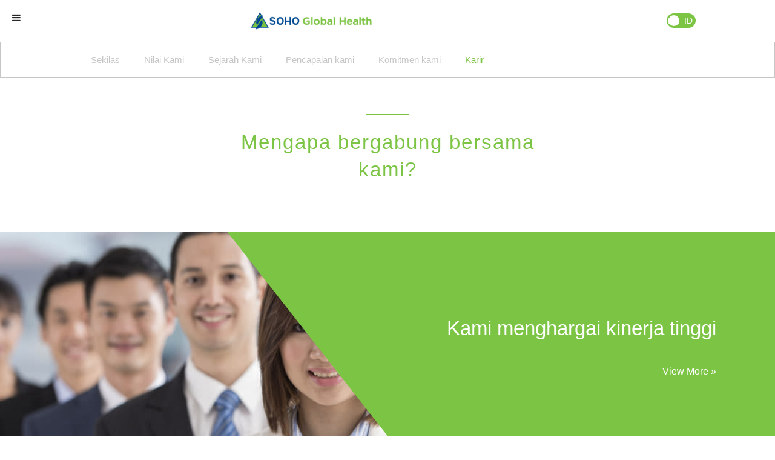

--- FILE ---
content_type: text/html; charset=utf-8
request_url: https://www.sohoglobalhealth.com/id/about/careers
body_size: 18018
content:
<!DOCTYPE html>
<html>
  <head>
    <title>SOHO Global Health</title>
    <meta charset="UTF-8">
    <meta name="viewport" content="width=device-width, initial-scale=1, maximum-scale=1">
    <meta name="csrf-param" content="authenticity_token" />
<meta name="csrf-token" content="5XgXitjKj2kowQDZ74qbSgUNtmWT3ZoorzUHbjQd3ktoCnYy3ZTCHoPBf2RHfc7pkPVTaUfhmv0DphuwsLvoUw==" />
    
    <link rel="stylesheet" href="https://stackpath.bootstrapcdn.com/bootstrap/4.3.1/css/bootstrap.min.css" integrity="sha384-ggOyR0iXCbMQv3Xipma34MD+dH/1fQ784/j6cY/iJTQUOhcWr7x9JvoRxT2MZw1T" crossorigin="anonymous">
    <link href="https://fonts.googleapis.com/css?family=Didact+Gothic|Open+Sans:300,400,700" integrity="sha384-5u4w/tJ63yx91Sn28OpyEej5M//zNai/egiyiihpZDWzp2tCejqMBWltbhXY/DMQ" rel="stylesheet" type="text/css">
    <link href="https://fonts.googleapis.com/css?family=Catamaran:400,500,600,700" integrity="sha384-vdR596au9T6usgjMSbi0KCvqcY9js6TywyU4kpCztz1liQPpOY2RWFYksgUT8Zr5" rel="stylesheet" type="text/css">
    <link rel="stylesheet" media="all" href="/assets/application-00a988e7bed2160c2f1b62af97498cfa88e0c6b0faea1c3faf23f8a72c0f5aef.css" data-turbolinks-track="reload" crossorigin="anonymous" integrity="sha256-AKmI577SFgwvG2Kvl0mM+ojgxrD66hw/ryP4pywPWu8=" />
    <link rel="stylesheet" media="screen" href="/assets/about/careers-e3b0c44298fc1c149afbf4c8996fb92427ae41e4649b934ca495991b7852b855.css" crossorigin="anonymous" integrity="sha256-47DEQpj8HBSa+/TImW+5JCeuQeRkm5NMpJWZG3hSuFU=" />
    <!--%= stylesheet_link_tag params[:controller] if params[:controller] =~ /partners|business/ %-->
    <script src="/assets/ckeditor/init-523be58eb7bb832016c333c678888ebc0cbfd57be3402a073cad295b4d7869a3.js"></script>
    <script src="/assets/application-76bddf02ca8d7e53c59f189d94032e270bef6e86c9ff54e1721aebc5c4a8b978.js" data-turbolinks-track="reload" crossorigin="anonymous" integrity="sha256-dr3fAsqNflPFnxidlAMuJwvvbobJ/1ThchrrxcSouXg="></script>
    <script src="/assets/about/careers-e3b0c44298fc1c149afbf4c8996fb92427ae41e4649b934ca495991b7852b855.js" crossorigin="anonymous" integrity="sha256-47DEQpj8HBSa+/TImW+5JCeuQeRkm5NMpJWZG3hSuFU="></script>
    <link rel="icon" type="image/png" href="/assets/favicon-c25cb4580ce38ccd924f9ff01b8fe965b63ce10158ac95b5499c34ee70c2d870.png" />
  </head>
  <body>
    <header class="active-header" id="about">
  <div class="top-header">
    <ul>
      <!--li><a href="/id/brands">Profesional Kesehatan</a></li-->
      <li><a href="#heal-pro" class="health-trigger">Profesional Kesehatan</a></li>
      <li><a href="/id/about/careers">Karir</a></li>
      <li><a class="modal-trigger">Hubungi Kami</a></li>
    </ul>
    <div class="language">
      <ul>
          <li><a href="/id/about/careers" class="active">Indonesia</a></li>
          <li><a href="/en/about/careers" class="">English</a></li>
      </ul>
    </div>
  </div>
  <div class="bottom-header">
    <div class="wrapper ml-1">
      <a class="menu-mobile-trigger"><i class="fa fa-bars" aria-hidden="true"></i></a>
      <div class="logo">
        <a href="/"><img src="/assets/logo-c3e07920e93efcb2ee8dddb86e46501c6b206ac59c667add01a0ca2b309424a7.png"></a>
      </div>
      <div class="lang-container">
        <label class="switch">
          <input type="radio" name="language" id="en"  >
          <input type="radio" name="language" id="id" checked >
          <span class="slider"></span>
          <label class="label" for="en" id="option-en">
            <a style="" href="/en/about/careers">EN</a>
          </label>
          <label class="label" for="id" id="option-id">
            <a style="pointer-events: none;" href="/id/about/careers">ID</a>
          </label>
        </label>
      </div>
      <div class="menu">
        <ul>
          <li><a class="" href="/">Beranda</a></li>
          <li><a class="" href="/id/brands">Brand Kami</a></li>
          <li><a class="" href="/id/partners/alliance">Partner Kami</a></li>
          <li><a class="" href="/id/business">Bisnis Kami</a></li>
          <li><a class="current-parent" href="/id/about/glances">Tentang Kami</a></li>
          <li><a class="" href="/id/natural-wellness">Natural Wellness</a></li>
          <li><a class="" href="/id/newsrooms">Berita</a></li>
          <li><a class="" href="/id/investors/shareholder-informations">Investor</a></li>
          <li><a class="" href="/id/sustainability/overview">Keberlanjutan</a></li>
          <ul class="text-right">
            <li class="mobile-menu-item"><a class="soho-blue" href="#contact-us">Hubungi Kami</a></li>
            <li class="mobile-menu-item"><a href="#heal-pro" class="health-trigger soho-green ">Profesional Kesehatan</a></li>
            <li class="mobile-menu-item current"><a class="soho-green" href="/id/about/careers">Karir</a></li>
          </ul>
        </ul>
      </div>
    </div>
  </div>
    <div class="tab-bar no-mt">
      <div class="wrapper">
        <div class="tabbing">
          <ul class="tabs">
            <li class=""><a href="/id/about/glances">Sekilas</a></li>
            <li class=""><a href="/id/about/values">Nilai Kami</a></li>
            <li class=""><a href="/id/about/histories">Sejarah Kami</a></li>
            <li class=""><a href="/id/about/achievements">Pencapaian kami</a></li>
            <!--
				<li class=""><a href="/id/about/leaders">Tim Manajemen Kami</a></li>
				-->
            <li class=""><a href="/id/about/commitments">Komitmen kami</a></li>
            <li class="current"><a href="/id/about/careers">Karir</a></li>
          </ul>
        </div>
      </div>
    </div>
</header>

      <div class="container-outer">
        <div class="content py-content-body" id="carrer">
	<div class="carrer-wrapper">
			<div class="mid-carrer-wording">
				<h1 class="btc-title">Mengapa bergabung bersama kami?</h1>
			</div>
					<div class="green-carrer">
						<div class="carrer-image"><img src="/uploads/career_info/image/8/zzpey2xz9mx577tfrthb.jpg" /></div>
						<div class="carrer-detail">
							<div class="carrer-content">
								<div class="inner-carrer-content">
									<div class="carrer-default-content">
										<h1>Kami menghargai kinerja tinggi</h1>
										<a href="#">View More &raquo</a>
									</div>
									<div class="hidden-carrer-content">
										<p><p>Inilah alasan mengapa kita berinvestasi untuk pengembangan karyawan sehingga karyawan dapat belajar, tumbuh, dan membangun karir yang produktif bersama SGH. Satu hal yang tidak pernah berubah adalah komitmen dan sekaligus keunggulan kita dalam memilih karyawan yang bertalenta dan&nbsp;mengembangkan mereka menjadi pemimpin yang handal.&nbsp;SGH Campus Hiring dan&nbsp;Management Trainee Program, serta sistem&nbsp;job posting internal yang terus aktif dalam memfasilitasi promosi dan rotasi karyawan, telah membuktikan komitmen kita untuk menumbuhkan pemimpin-pemimpin masa depan.&nbsp;</p>
</p>
									<a href="#">&laquo less</a>
									</div>
								</div>
							</div>
						</div>
					</div>
					<div class="blue-carrer">
						<div class="carrer-image"><img src="/uploads/career_info/image/10/vbmlklqydthtiapyylh6.jpg" /></div>
						<div class="carrer-detail">
							<div class="carrer-content">
								<div class="inner-carrer-content">
									<div class="carrer-default-content">
										<h1>Kami menghargai keberagaman</h1>
										<a href="#">View More &raquo</a>
									</div>
									<div class="hidden-carrer-content">
										<p><p>Di SGH, kami percaya bahwa keragaman menciptakan keunggulan - tim yang lebih beragam berarti lebih banyak pendapat, yang mengarah ke hasil yang lebih baik dan lebih kuat.&nbsp;Adalah penting bahwa kita menjangkau bakat terbaik sehingga kita dapat mengambil keputusan sebaik mungkin, dan keragaman kita menjadi pusat dalam hal ini.</p>
</p>
									<a href="#">&laquo less</a>
									</div>
								</div>
							</div>
						</div>
					</div>
			<div class="mid-carrer-wording">
				<h1 class="btc-title">Bagamana cara bergabung?</h1>
					<p>Jika Anda bergabung dengan SGH, Anda akan bekerja di lingkungan multibudaya. Anda akan memiliki banyak kesempatan untuk mengembangkan keterampilan pribadi dan profesional Anda.</p>
			</div>
					<div class="green-carrer">
						<div class="carrer-image"><img src="/uploads/career_info/image/11/career.jpg" /></div>
						<div class="carrer-detail">
							<div class="carrer-content">
								<div class="inner-carrer-content">
									<div class="carrer-default-content">
										<h1>Siapa yang kami cari?</h1>
										<a href="#">View More &raquo</a>
									</div>
									<div class="hidden-carrer-content">
										<p><p>Kami mencari kandidat berkaliber tinggi yang memiliki tingkat integritas tertinggi, semangat tim, kompetensi&nbsp;dan motivasi tinggi&nbsp;untuk bekerja. Kami mempekerjakan para profesional dari segala usia, latar belakang, dan disiplin dengan keahlian tidak hanya dalam bidang yang terkait dengan kesehatan dan sains, tetapi juga spesialis SDM, ahli keuangan, penasihat hukum, profesional TI, staf pendukung, dan lain-lain.</p>
</p>
									<a href="#">&laquo less</a>
									</div>
								</div>
							</div>
						</div>
					</div>
					<div class="blue-carrer">
						<div class="carrer-image"><img src="/uploads/career_info/image/7/aboutus-career-image-4_2x.png" /></div>
						<div class="carrer-detail">
							<div class="carrer-content">
								<div class="inner-carrer-content">
									<div class="carrer-default-content">
										<h1>Bagaimana cara melamar pekerjaan?</h1>
										<a href="#">View More &raquo</a>
									</div>
									<div class="hidden-carrer-content">
										<p><p>Baca pemberitahuan lowongan kerja dengan seksama dan pastikan Anda melamar&nbsp;pekerjaan yang sesuai dengan pengalaman, keahlian, dan aspirasi Anda.</p>
</p>
									<a href="#">&laquo less</a>
									</div>
								</div>
							</div>
						</div>
					</div>
		<div class="job-o">
			<div class="wrapper job">
				<div class="title-job">
					<h1 class="bt-title">Lowongan Pekerjaan</h1>
				</div>
				<div class="about-info job-link">
					<a href="http://e-recruitment.sohoglobalhealth.com/rc_prod/frmrchome.aspx" target="_blank">
						<button>Click here</button>
					</a>
				</div>
			</div>
		</div>
	</div>
</div>
      </div>
    
<footer>
	<div class="wrapper">
		<div class="small-logo"><a href="/id"><img src="/assets/small-logo-31364bce7fd710c1be1900085a52a91ccfc8dd77ec5a614c7deaf1c959c40a5c.png"></a></div>
		<div class="address">
			<div class="address-left">
					JL. Rawa Sumur II Kav BB No. 3, Kawasan Industri Pulogadung,    Kel. Jatinegara, Kec. Cakung, Jakarta Timur INDONESIA
			</div>
			<div class="address-right">
				<ul>
					<li><a href="tel:02129858888 " target="_blank"><img src="/assets/phone-05b7a7dd41b99e072cea234ef230370ef45d34e22dde2358b5792d5c0b41c5e1.svg"><span>Hubungi Kami</span></a></li>
					<li><a href="mailto:public.relations@sohoglobalhealth.com" target="_blank"><img src="/assets/mail-e26d8961d3ae7f24d83734e83640abafc5658e3647396fb3fec106c1641c27ff.svg"><span>Email Kami</span></a></li>
				</ul>
			</div>
		</div>
		<div class="social">
			<ul>
					<li>
						<a href="https://www.youtube.com/@sohonatural1571" target="_blank" style="width: 50px !important;"><img src="/assets/1-c1347636b612e5fb8106266906dab34f5245e7cf4f6f04676c6ba76a935b3d28.svg"></a>
					</li>
					<li>
						<a href="https://www.youtube.com/@sohoglobalhealth.people" target="_blank" style="width: 50px !important;"><img src="/assets/2-72b9a62992f2ae5eb220b10076c83f600203dc6944b898c44924769593dc7daa.svg"></a>
					</li>
					<li>
						<a href="https://www.instagram.com/sohonatural/?hl=id" target="_blank" style="width: 50px !important;"><img src="/assets/3-4bc113d5e1bff154bd08f9fc7855297bfff5c9884a748d4280e3ec04fff4a344.svg"></a>
					</li>
					<li>
						<a href="https://www.instagram.com/sohoglobalhealth.people/?hl=id" target="_blank" style="width: 50px !important;"><img src="/assets/4-1468cd791c3eab53cfecbf2d1ccbfdac2e3ba2342907227dea1abdbd64ca137c.svg"></a>
					</li>
					<li>
						<a href="https://www.linkedin.com/company/soho-global-health" target="_blank" style="width: 50px !important;"><img src="/assets/5-f11b6346caf085f060c095a726f6a17afe3b72b5803674b81a133cdf93bcc7cf.svg"></a>
					</li>
			</ul>
			<p>© Copyright 2026 SOHO Global Health. All Rights Reserved</p>
		</div>
	</div>
</footer>

<div id="contact-us" class="contact">
	
</div>

<div class="modal-overlay">
  <div class="modal">
    
    <a class="close-modal">
      <svg viewBox="0 0 20 20">
        <path fill="#000000" d="M15.898,4.045c-0.271-0.272-0.713-0.272-0.986,0l-4.71,4.711L5.493,4.045c-0.272-0.272-0.714-0.272-0.986,0s-0.272,0.714,0,0.986l4.709,4.711l-4.71,4.711c-0.272,0.271-0.272,0.713,0,0.986c0.136,0.136,0.314,0.203,0.492,0.203c0.179,0,0.357-0.067,0.493-0.203l4.711-4.711l4.71,4.711c0.137,0.136,0.314,0.203,0.494,0.203c0.178,0,0.355-0.067,0.492-0.203c0.273-0.273,0.273-0.715,0-0.986l-4.711-4.711l4.711-4.711C16.172,4.759,16.172,4.317,15.898,4.045z"></path>
      </svg>
    </a>
	<pre class="debug_dump">--- 
...
</pre>

    <div class="modal-content">
    	<div class="wrapper-form-contact">
	    	<div class="container-contact">
					<div class="contact-box">
						<div class="left">
							<div class="title-contact-us">
		    				<p>Hubungi Kami</p>
		    			</div>
						</div>
						<div class="right">
							<form action="/id/inquiries" method="post">
								<input type="text" name="inquiry[name]" class="main-input input-txt" placeholder="Nama" required>
								<input type="text" name="inquiry[email]" class="main-input input-txt" placeholder="Email" required>
								<input type="text" name="inquiry[phone_number]" class="main-input input-txt phone-number" placeholder="Nomor Telepon" required>
								<div class="connect-dd select-wrapper">
									<div class="dd-icon">
										<i class="fa fa-angle-up" aria-hidden="true"></i>
										<i class="fa fa-angle-down" aria-hidden="true"></i>
									</div>
									
									<select id="contact-select" class="main-input select-type-field input-select">
										<option value="0">Hubungan Masyarakat</option>
										<option value="1">Sumber Daya Manusia</option>
										<option value="2">Pengembangan Bisnis</option>
										<option value="" class="invest-public-selection select-none">Investor/Public</option>
									</select>
									<input type="hidden" name="inquiry[type_inquiry]" class="input-select-hidden">
								</div>
								<textarea name="inquiry[message]" class="main-input input-textarea" placeholder="Pesan" rows="3" required></textarea>
								<div class="recaptcha-wrapper">
									<script src="https://www.recaptcha.net/recaptcha/api.js" async defer ></script>
<div data-sitekey="6LcH23YaAAAAAKGFEoPp9wQ0YR75Wmbs-coGL6Di" class="g-recaptcha "></div>
          <noscript>
            <div>
              <div style="width: 302px; height: 422px; position: relative;">
                <div style="width: 302px; height: 422px; position: absolute;">
                  <iframe
                    src="https://www.recaptcha.net/recaptcha/api/fallback?k=6LcH23YaAAAAAKGFEoPp9wQ0YR75Wmbs-coGL6Di"
                    name="ReCAPTCHA"
                    style="width: 302px; height: 422px; border-style: none; border: 0; overflow: hidden;">
                  </iframe>
                </div>
              </div>
              <div style="width: 300px; height: 60px; border-style: none;
                bottom: 12px; left: 25px; margin: 0px; padding: 0px; right: 25px;
                background: #f9f9f9; border: 1px solid #c1c1c1; border-radius: 3px;">
                <textarea id="g-recaptcha-response" name="g-recaptcha-response"
                  class="g-recaptcha-response"
                  style="width: 250px; height: 40px; border: 1px solid #c1c1c1;
                  margin: 10px 25px; padding: 0px; resize: none;">
                </textarea>
              </div>
            </div>
          </noscript>

								</div>
								<div class="submit-connect">
									<input type="submit" value="Kirim">
								</div>
							</form>
							<div id="contact_us_note">
								<ol type="1">
									<li><small>Public Relations untuk korespondensi sehubungan dengan penawaran sponsorship, CSR, keluhan produk, pertanyaan konsumen, dll.</small></li>
									<li><small>Business Development untuk korespondensi sehubungan dengan penawaran pengembangan obat/in licensing/Toll Manufacturing.</small></li>
									<li><small>Human resources untuk korespondensi sehubungan dengan lamaran pekerjaan, info job fairs, dan kerjasama dengan universitas mengenai recruitment maupun internship.</small></li>
								</ol>
							</div>
						</div>
					</div>
				</div>
			</div>
    </div>
  </div>
</div>

<div class="health-pro-onboard">
	<div class="health-pro-wrapper">
		<a href="#xx" class="close-health-pro"><img src="/assets/close-fcc7193545a8ebec058d1bd344cfa803829fc70020e99220e497d476271b59a8.svg"></a>
		<h3>Informasi medis yang terdapat pada website ini hanya ditujukan untuk praktisi kesehatan di Indonesia.</h3>
		<p>Informasi pada website ini ditujukan untuk memberikan jawaban yang bersifat ilmiah, berdasarkan bukti ilmiah dan berimbang atas pertanyaan medis Anda.</p>

<p>Informasi ini tidak ditujukan sebagai saran medis. Perawatan pasien merupakan tanggung jawab praktisi kesehatan berdasarkan praktek perijinannya serta pengalaman dan informasi spesifik pasien.</p>

		<h4>Apakah Anda <span>praktisi kesehatan</span> di Indonesia?</h4>
		<ul>
			<li><a href="#" class="close-health-pro">Tidak, Kembali ke Beranda</a></li>
			<li><a href="/health_pro">Ya, lanjutkan</a></li>
		</ul>
	</div>
</div>
<script type="text/javascript">
	
	$('.lazy').slick({
	  lazyLoad: 'ondemand',
	  slidesToShow: 3,
	  slidesToScroll: 1
	});
</script>


    <!-- <script src="http://code.highcharts.com/highcharts.js"></script> -->
  </body>
</html>


--- FILE ---
content_type: image/svg+xml
request_url: https://www.sohoglobalhealth.com/assets/close-fcc7193545a8ebec058d1bd344cfa803829fc70020e99220e497d476271b59a8.svg
body_size: 386
content:
<svg xmlns="http://www.w3.org/2000/svg" width="23" height="23" viewBox="0 0 23 23">
    <g fill="#D8D8D8" fill-rule="evenodd" transform="translate(-1 -1)">
        <rect width="31" height="3" x="-3" y="11" rx="1.5" transform="rotate(-45 12.5 12.5)"/>
        <rect width="31" height="3" x="-3" y="11" rx="1.5" transform="rotate(45 12.5 12.5)"/>
    </g>
</svg>


--- FILE ---
content_type: image/svg+xml
request_url: https://www.sohoglobalhealth.com/assets/3-4bc113d5e1bff154bd08f9fc7855297bfff5c9884a748d4280e3ec04fff4a344.svg
body_size: 83743
content:
<svg xmlns="http://www.w3.org/2000/svg" xmlns:xlink="http://www.w3.org/1999/xlink" width="80" zoomAndPan="magnify" viewBox="0 0 60 30.000001" height="40" preserveAspectRatio="xMidYMid meet" version="1.0"><defs><filter x="0%" y="0%" width="100%" height="100%" id="0b68253cf2"><feColorMatrix values="0 0 0 0 1 0 0 0 0 1 0 0 0 0 1 0 0 0 1 0" color-interpolation-filters="sRGB"/></filter><filter x="0%" y="0%" width="100%" height="100%" id="4d3709c895"><feColorMatrix values="0 0 0 0 1 0 0 0 0 1 0 0 0 0 1 0.2126 0.7152 0.0722 0 0" color-interpolation-filters="sRGB"/></filter><clipPath id="8c0f015c29"><path d="M 0.96875 0 L 59.03125 0 L 59.03125 29.03125 L 0.96875 29.03125 Z M 0.96875 0 " clip-rule="nonzero"/></clipPath><image x="0" y="0" width="432" xlink:href="[data-uri]" id="1fb162c85e" height="432" preserveAspectRatio="xMidYMid meet"/><mask id="65fad93e44"><g filter="url(#0b68253cf2)"><g filter="url(#4d3709c895)" transform="matrix(0.15121, 0, 0, 0.15121, -3.845029, -17.884912)"><image x="0" y="0" width="432" xlink:href="[data-uri]" height="432" preserveAspectRatio="xMidYMid meet"/></g></g></mask><image x="0" y="0" width="432" xlink:href="[data-uri]" id="12f00036f2" height="432" preserveAspectRatio="xMidYMid meet"/></defs><g clip-path="url(#8c0f015c29)"><g mask="url(#65fad93e44)"><g transform="matrix(0.15121, 0, 0, 0.15121, -3.845029, -17.884912)"><image x="0" y="0" width="432" xlink:href="[data-uri]" height="432" preserveAspectRatio="xMidYMid meet"/></g></g></g></svg>

--- FILE ---
content_type: image/svg+xml
request_url: https://www.sohoglobalhealth.com/assets/4-1468cd791c3eab53cfecbf2d1ccbfdac2e3ba2342907227dea1abdbd64ca137c.svg
body_size: 89319
content:
<svg xmlns="http://www.w3.org/2000/svg" xmlns:xlink="http://www.w3.org/1999/xlink" width="80" zoomAndPan="magnify" viewBox="0 0 60 30.000001" height="40" preserveAspectRatio="xMidYMid meet" version="1.0"><defs><filter x="0%" y="0%" width="100%" height="100%" id="4f8a483788"><feColorMatrix values="0 0 0 0 1 0 0 0 0 1 0 0 0 0 1 0 0 0 1 0" color-interpolation-filters="sRGB"/></filter><filter x="0%" y="0%" width="100%" height="100%" id="a0bc6b3a59"><feColorMatrix values="0 0 0 0 1 0 0 0 0 1 0 0 0 0 1 0.2126 0.7152 0.0722 0 0" color-interpolation-filters="sRGB"/></filter><clipPath id="58c1d01d88"><path d="M 0.96875 0 L 59.03125 0 L 59.03125 29.03125 L 0.96875 29.03125 Z M 0.96875 0 " clip-rule="nonzero"/></clipPath><image x="0" y="0" width="432" xlink:href="[data-uri]" id="6de515b974" height="432" preserveAspectRatio="xMidYMid meet"/><mask id="c69997deee"><g filter="url(#4f8a483788)"><g filter="url(#a0bc6b3a59)" transform="matrix(0.14953, 0, 0, 0.14953, -3.307197, -18.347591)"><image x="0" y="0" width="432" xlink:href="[data-uri]" height="432" preserveAspectRatio="xMidYMid meet"/></g></g></mask><image x="0" y="0" width="432" xlink:href="[data-uri]" id="b7a4d19bb6" height="432" preserveAspectRatio="xMidYMid meet"/></defs><g clip-path="url(#58c1d01d88)"><g mask="url(#c69997deee)"><g transform="matrix(0.14953, 0, 0, 0.14953, -3.307197, -18.347591)"><image x="0" y="0" width="432" xlink:href="[data-uri]" height="432" preserveAspectRatio="xMidYMid meet"/></g></g></g></svg>

--- FILE ---
content_type: image/svg+xml
request_url: https://www.sohoglobalhealth.com/assets/5-f11b6346caf085f060c095a726f6a17afe3b72b5803674b81a133cdf93bcc7cf.svg
body_size: 46121
content:
<svg xmlns="http://www.w3.org/2000/svg" xmlns:xlink="http://www.w3.org/1999/xlink" width="80" zoomAndPan="magnify" viewBox="0 0 60 30.000001" height="40" preserveAspectRatio="xMidYMid meet" version="1.0"><defs><filter x="0%" y="0%" width="100%" height="100%" id="7ecfc5f83f"><feColorMatrix values="0 0 0 0 1 0 0 0 0 1 0 0 0 0 1 0 0 0 1 0" color-interpolation-filters="sRGB"/></filter><filter x="0%" y="0%" width="100%" height="100%" id="7b7acb2f76"><feColorMatrix values="0 0 0 0 1 0 0 0 0 1 0 0 0 0 1 0.2126 0.7152 0.0722 0 0" color-interpolation-filters="sRGB"/></filter><clipPath id="44673bf939"><path d="M 0.96875 0 L 59.03125 0 L 59.03125 29.03125 L 0.96875 29.03125 Z M 0.96875 0 " clip-rule="nonzero"/></clipPath><image x="0" y="0" width="192" xlink:href="[data-uri]" id="1b9c23509b" height="192" preserveAspectRatio="xMidYMid meet"/><mask id="ad13412605"><g filter="url(#7ecfc5f83f)"><g filter="url(#7b7acb2f76)" transform="matrix(0.344002, 0, 0, 0.344002, -3.289876, -18.31634)"><image x="0" y="0" width="192" xlink:href="[data-uri]" height="192" preserveAspectRatio="xMidYMid meet"/></g></g></mask><image x="0" y="0" width="192" xlink:href="[data-uri]" id="6ca71c1d1a" height="192" preserveAspectRatio="xMidYMid meet"/></defs><g clip-path="url(#44673bf939)"><g mask="url(#ad13412605)"><g transform="matrix(0.344002, 0, 0, 0.344002, -3.289876, -18.31634)"><image x="0" y="0" width="192" xlink:href="[data-uri]" height="192" preserveAspectRatio="xMidYMid meet"/></g></g></g></svg>